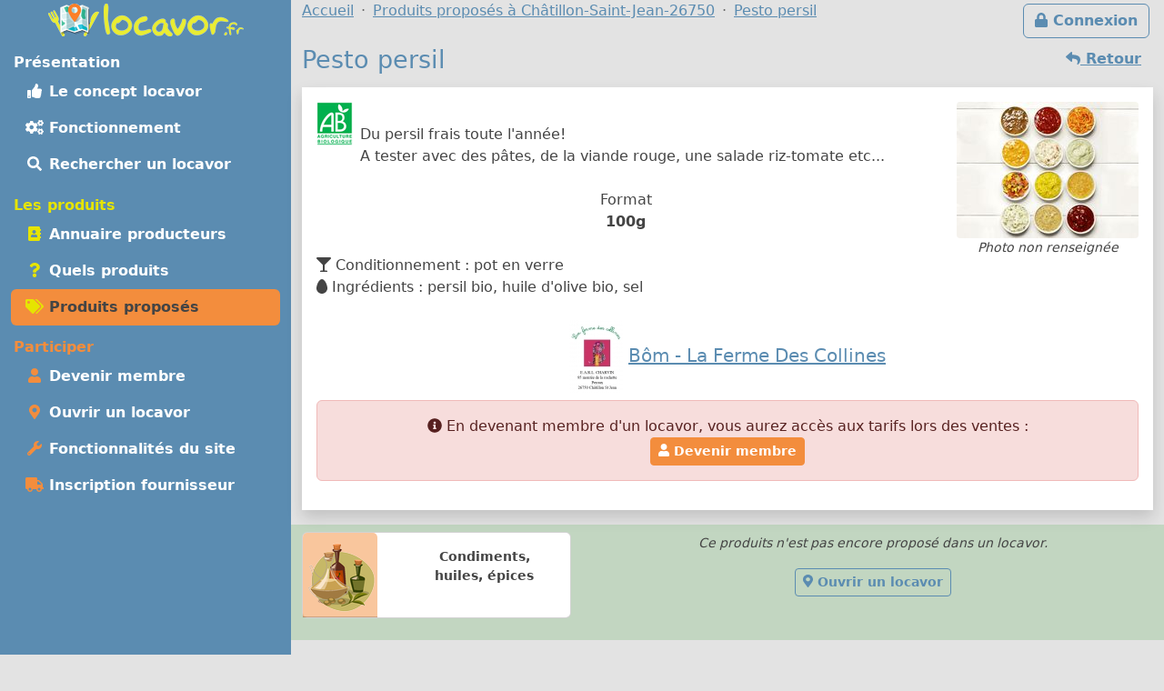

--- FILE ---
content_type: text/html; charset=UTF-8
request_url: https://locavor.fr/produit/187746-pesto-persil
body_size: 6755
content:
	
    <!doctype html>
	<html lang="fr" data-bs-theme="light">
    <head>
        <meta charset="utf-8">
        <link rel="dns-prefetch" href="https://s.locavor.fr">
		<link rel="preload" as="style" href="https://locavor.fr/l3.min.css" media="all" type="text/css">
        <link rel="preload" as="script" href="https://locavor.fr/jquery.min.js" crossorigin="anonymous">
    	<link rel="preload" as="script" href="https://locavor.fr/lib/bootstrap-5.3.2/js/bootstrap.bundle.min.js" integrity="sha384-C6RzsynM9kWDrMNeT87bh95OGNyZPhcTNXj1NW7RuBCsyN/o0jlpcV8Qyq46cDfL" crossorigin="anonymous">
	    <link rel="preload" as="script" href="https://locavor.fr/jquery.unveil.min.js">
	    <link rel="preload" as="script" href="https://locavor.fr/fancybox.umd.js">
	                	<link rel="alternate" hreflang="fr-be" href="https://locavor.be/produit/187746-pesto-persil" />
        		    <meta name="keywords" content="locavor,drive fermier,circuit court,circuits courts,locavore,locavores,circuit-court,produits fermiers,produits locaux,produits régionaux,locavorisme,vente directe,agriculture,panier fermier,produit,fiche produit,producteur, Condiments, huiles, épices, Condiments, Pesto persil">
<meta name="description" content="Pesto persil - 100 g - Condiments, huiles, épices produit par Bôm - La Ferme Des Collines autour de Châtillon-Saint-Jean - 26750">
<meta name="viewport" content="width=device-width, initial-scale=1">
<meta name="author" content="locavor.fr">
<meta name="application-name" content="locavor.fr"><title>Pesto persil - 100 g - Bôm - La Ferme Des Collines - Locavor.fr</title>        <link href="https://s.locavor.fr/favicon.ico" rel="shortcut icon" type="image/x-icon">
        <link href="https://s.locavor.fr/favicon.ico" rel="icon" type="image/ico">
		<link href="https://locavor.fr/l3.min.css" rel="stylesheet" type="text/css" media="all">
		                <link href="https://locavor.fr/produit/187746-pesto-persil" rel="canonical">        <!--[if IE]>
            <meta http-equiv="X-UA-Compatible" content="IE=edge">
            <meta name="msapplication-TileColor" content="#ffffff">
            <meta name="msapplication-square70x70logo" content="https://s.locavor.fr/img/mslogo/fr/tiny.png">
            <meta name="msapplication-square150x150logo" content="https://s.locavor.fr/img/mslogo/fr/square.png">
            <meta name="msapplication-wide310x150logo" content="https://s.locavor.fr/img/mslogo/fr/wide.png">
            <meta name="msapplication-square310x310logo" content="https://s.locavor.fr/img/mslogo/fr/large.png">
        <![endif]-->
        <link rel="apple-touch-icon" href="https://s.locavor.fr/img/applelogo/apple-touch-icon-152x152.png" />
        <link rel="apple-touch-icon-precomposed" href="https://s.locavor.fr/img/applelogo/apple-touch-icon-152x152.png" />
		<meta name="theme-color" content="#7AD6D6">
		
        <meta name="twitter:card" content="summary_large_image">
		<meta name="twitter:site" content="@LocavorFr">
		<meta name="twitter:creator" content="@LocavorFr">
		<meta name="twitter:domain" content="locavor.fr">
	    <meta name="twitter:title" content="Pesto persil - 100 g - Bôm - La Ferme Des Collines - Locavor.fr" />
	    <meta property="og:title" content="Pesto persil - 100 g - Bôm - La Ferme Des Collines - Locavor.fr" />
        <meta property="og:type" content="website" />
        <meta property="og:locale" content="fr_FR" />
        <meta property="og:url" content="https://locavor.fr/produit/187746-pesto-persil" />
                    <meta name="twitter:image" content="https://s.locavor.fr/img/locavor.fr-logo-og-image.png" />
            <meta property="og:image" content="https://s.locavor.fr/img/locavor.fr-logo-og-image.png" />
            <meta property="og:image:width" content="1900px" />
            <meta property="og:image:height" content="1661px" />
                            <meta name="twitter:description" content="Du persil frais toute l'année!
A tester avec des pâtes, de la viande rouge, une salade riz-tomate etc...

" />
            <meta property="og:description" content="Du persil frais toute l'année!
A tester avec des pâtes, de la viande rouge, une salade riz-tomate etc...

" />
            </head>
    <body class="contentbg"><div class="container-xxl">        		<div class="row">
            <div class="col-12 col-lg-3 bg-menu text-center">
            	<div class="row sticky-top">
            		<div class="col-sm-12">
                    	<div class="py-1 float-start float-lg-none">
                        	<a class="text-decoration-none" title="Accueil" href="https://locavor.fr/"><img src="https://s.locavor.fr/img/pix.gif" data-src="https://s.locavor.fr/img/logos/logo-carte-unique-36.png" height="36" width="56" alt="locavor.fr carte"> <img src="https://s.locavor.fr/img/pix.gif" data-src="https://s.locavor.fr/img/logos/logo-txt-uniquement-36.png" height="36" width="154" alt="locavor.fr"></a>                        </div>
                    	<div class="text-end d-lg-none">
                       		                       		    <a class="d-inline-block  btn btn-outline-light mt-1" id="btnconnexion" href="https://locavor.fr/connexion" title="Se connecter"><i class="fas fa-lg fa-lock"></i><span class="d-none d-sm-inline"> Connexion</span></a>
                       		                   		    <a class="btn btn-outline-light mt-1" href="#menuprincipal" data-bs-toggle="collapse" aria-controls="menuprincipal" aria-expanded="false" aria-label="Menu"><i class="fas fa-lg fa-bars"></i> Menu</a>
                        </div>
            		</div>
                	<div class="col-sm-12">
                        <div class="d-lg-block collapse" id="menuprincipal">
                            <nav class="nav d-flex flex-column flex-md-row-reverse flex-lg-column nav-pills text-start mb-3" aria-label="Menu">
                                <ul class="nav flex-column flex-fill menuleft"><li class="nav-item head text-white">Présentation</li><li class="nav-item "><a class="nav-link" href="/definition-locavore-locavorisme-et-circuit-court" title="Locavorisme, être locavore"><i class="fas fa-thumbs-up fa-fw"></i> Le concept locavor</a></li><li class="nav-item "><a class="nav-link" href="/bien-manger-en-circuit-court-consommer-local-et-responsable" title="Bien manger local et consommer responsable"><i class="fas fa-cogs fa-fw"></i> Fonctionnement</a></li><li class="nav-item "><a class="nav-link" href="/annuaire-drive-de-produits-locaux-en-circuit-court?q=Châtillon-Saint-Jean-26750" title="Annuaire des points de distribution de produits locaux à Châtillon-Saint-Jean-26750"><i class="fas fa-search fa-fw"></i> Rechercher un locavor</a></li></ul><ul class="nav flex-column flex-fill menuleft"><li class="nav-item head text-success">Les produits</li><li class="nav-item "><a class="nav-link" href="/annuaire-producteurs-en-circuit-court?q=Châtillon-Saint-Jean-26750" title="Annuaire des producteurs locaux à Châtillon-Saint-Jean-26750"><i class="fas fa-address-book fa-fw text-success"></i> Annuaire producteurs</a></li><li class="nav-item "><a class="nav-link" href="/quels-produits-locaux-pour-bien-manger" title="Quels produits locaux pour bien manger"><i class="fas fa-question fa-fw text-success"></i> Quels produits</a></li><li class="nav-item active"><a class="nav-link" href="/rechercher-un-produit-local?q=Châtillon-Saint-Jean-26750" title="Rechercher un produit local et de saison à Châtillon-Saint-Jean-26750"><i class="fas fa-tags fa-fw text-success"></i> Produits proposés</a></li></ul><ul class="nav flex-column flex-fill menuleft"><li class="nav-item head text-warning">Participer</li><li class="nav-item "><a class="nav-link" href="/devenir-membre-pour-manger-des-produits-frais-et-de-saison-en-circuit-court" title="Devenir membre pour manger des produits frais et de saison"><i class="fas fa-user fa-fw text-warning"></i> Devenir membre</a></li><li class="nav-item "><a class="nav-link" href="/creer-drive-fermier-pour-dynamiser-le-circuit-court" title="Ouvrir un locavor et commencez la construction d'un point de distribution"><i class="fas fa-map-marker-alt fa-fw text-warning"></i> Ouvrir un locavor</a></li><li class="nav-item "><a class="nav-link" href="/les-courses-en-ligne-simplifiees-avec-nos-outils-de-vente-directe" title="Les fonctionnalités du site Internet locavor.fr"><i class="fas fa-wrench fa-fw text-warning"></i> Fonctionnalités du site</a></li><li class="nav-item "><a class="nav-link" href="/producteurs-proposez-vos-produits-de-qualite" title="Inscrivez-vous gratuitement si vous êtes un producteur"><i class="fas fa-truck fa-fw text-warning"></i> Inscription fournisseur</a></li></ul>                            </nav>
                        </div>
            		</div>
        		</div>
        	</div>
    		<div class="col-12 col-lg-9">
        		<div class="row">
            		<div class="col-lg-12">
            			                   		    <a class="d-none d-lg-inline float-end btn btn-outline-primary m-1" id="btnconnexion" href="https://locavor.fr/connexion" title="Se connecter"><i class="fas fa-lock"></i> Connexion</a>
                   		                    	<div>
                            <nav aria-label="breadcrumb">
                                <ol class="breadcrumb" itemscope itemtype="https://schema.org/BreadcrumbList">
                                    <li class="breadcrumb-item" itemprop="itemListElement" itemscope itemtype="https://schema.org/ListItem"><a itemprop="item" href="https://locavor.fr"><span itemprop="name">Accueil</span></a><meta itemprop="position" content="1" /></li>
                                                                        		<li class="breadcrumb-item" itemprop="itemListElement" itemscope itemtype="https://schema.org/ListItem"><a itemscope itemtype="https://schema.org/WebPage" itemprop="item" itemid="https://locavor.fr/rechercher-un-produit-local" href="https://locavor.fr/rechercher-un-produit-local?q=Châtillon-Saint-Jean-26750"><span itemprop="name">Produits proposés à Châtillon-Saint-Jean-26750</span></a><meta itemprop="position" content="2" /></li>
                                    	                                                                                                            	<li class="breadcrumb-item" itemprop="itemListElement" itemscope itemtype="https://schema.org/ListItem"><a itemscope itemtype="https://schema.org/WebPage" itemprop="item" itemid="https://locavor.fr/produit/187746-pesto-persil" href="https://locavor.fr/produit/187746-pesto-persil"><span itemprop="name">Pesto persil</span></a><meta itemprop="position" content="3" /></li>
                                                                    </ol>
                            </nav>
                        </div>
                    </div>
                </div>
                <div class="row">
					<div class="col-lg-12">
        	
	
        
    <div class="row">
    <div class="col-sm-12">
    	
    	                        	<a href="javascript:history.go(-1)" class="btn btn-link float-end"><i class="fas fa-reply"></i><span class="d-none d-sm-inline"> Retour</span></a>
                            
        <h1>Pesto persil</h1>
        
    	
    	<div class="bg-white p-3 mb-3 shadow">
        	<div class="d-block">
                                    <img class="float-start pe-2 pb-2" alt="Produit BIO" src="https://s.locavor.fr/img/pix.gif" data-src="https://s.locavor.fr/img/labels/bio.png" />
                            	            		<div class="float-sm-end text-center ps-2 ps-md-4">
                                                    <img class="rounded-1" alt="Pesto persil" src="https://s.locavor.fr/img/pix.gif" data-src="https://s.locavor.fr/data/produits/produitssouscategories/200/188.jpg" />
                            <div class="small"><em>Photo non renseignée</em></div>
                                            </div>
                                                <div itemprop="description" class="py-1 py-sm-4">
                	Du persil frais toute l'année!<br />
A tester avec des pâtes, de la viande rouge, une salade riz-tomate etc...<br />
<br />
                    	<div class="text-center">
                        	Format<br><strong>100g</strong>                                                    </div>
                	                	                	
                	<br><i class="fas fa-glass-martini"></i> Conditionnement : pot en verre<br><i class="fas fa-egg"></i> Ingrédients : persil bio, huile d'olive bio, sel        			
        		</div>
                <div class="text-center lead">
                                            <a data-fancybox="produit" href="https://s.locavor.fr/data/fournisseurs/logos/3529-bom---la-ferme-des-collines.jpg"><img class="rounded-1" alt="Logo Bôm - La Ferme Des Collines" src="https://s.locavor.fr/img/pix.gif" data-src="https://s.locavor.fr/data/fournisseurs/logos/80/3529-bom---la-ferme-des-collines.jpg"></a>
                                    	                	<a href="/presentation/3529-bom---la-ferme-des-collines" title="Fiche Bôm - La Ferme Des Collines"><strong>Bôm - La Ferme Des Collines</strong></a>
                	            	</div>
    			<div class="alert alert-danger text-center mt-2"><i class="fas fa-info-circle"></i> En devenant membre d'un locavor, vous aurez accès aux tarifs lors des ventes :<br><a class="btn btn-sm btn-warning" href="/devenir-membre-pour-manger-des-produits-frais-et-de-saison-en-circuit-court"><i class="fas fa-user"></i> Devenir membre</a></div>        	</div>
        	<div class="text-center mt-3">
            	        	</div>
    	</div>
	</div>
</div>

    <div class="row bg-info bg-opacity-25 py-2 mb-3 text-center">
        <div class="col-sm-4 mx-auto">
            <div class="card mb-3">
                <div class="row small text-center">
                    <div class="col-md-4">
                    	<div class="card-header p-1 h-100 bg-warning bg-opacity-50">
                    		<img class="pt-1" src="https://s.locavor.fr/img/categories/80/condiments-huiles-epices.png">
                		</div>
                    </div>
                    <div class="col-md-8">
                        <div class="card-body">
                            <div class="card-text p-0 fw-bold">Condiments, huiles, épices</div>
                        </div>
                    </div>
                </div>
            </div>
            
        </div>
        <div class="col-sm-8">
                            <em><small>Ce produits n'est pas encore proposé dans un locavor.</small></em><br>
                <a target="_top" class="btn btn-sm btn-outline-primary my-3" title="Ouvrir un locavor" href="/creer-drive-fermier-pour-dynamiser-le-circuit-court"><i class="fas fa-map-marker-alt"></i> Ouvrir un locavor</a>
                	</div>
    </div>

	        <div class="row">
            <div class="col-sm-12 mb-3">
            	<h2>Condiments, huiles, épices aux environs</h2>
            	<div class="row g-1 g-sm-2 g-lg-3">
        			
        
                
        <div class="col cardwidth" id="187744">
            <div class="card h-100 shadow-sm bottom-0">
				<a class="text-decoration-none text-gray"         			href="/produit/187744-pesto-basilic"
    				title="Pesto basilic" data-bs-toggle="popover" data-bs-trigger="hover" data-bs-content="The pesto au basilic!!!
A consommer avec pâtes, pommes de terre, tomates, légumes... ou en tartine!

" data-bs-placement="top">
                    <div class="card-body p-0">
                    	<div class="card-text px-1">
                    		<div class="float-start"><img class="me-1 float-start" src="https://s.locavor.fr/img/labels/bio_.jpg" alt="Produit BIO"></div>            				<div class="text-end small"><em>Condiments</em></div>
            				                                <img class="card-img-top" id="imgpro187744" alt="Pesto basilic"
                                     data-src="https://locavor.fr/data/produits/8/187744/square300/pesto-basilic-187744-1663224749-1.jpg" src="https://s.locavor.fr/img/produitsansimage.jpg">
                                        				<div class="card-text m-1 text-center cardnompro">
                                <strong>Pesto basilic</strong>
                			</div>
            			</div>
        			</div>
    			</a>
            	
				<div class="p-1 text-center card-footer h-100 small">
					                	<div class="text-center">100 g</div>
                    	
                                							<div>
                    	<a  class="text-decoration-none" href="/presentation/3529-bom---la-ferme-des-collines?r=" title="Fiche Bôm - La Ferme Des Collines">Bôm - La Ferme Des Collines</a>
        			</div>
        		</div>
        	</div>
        </div>
            
                
        <div class="col cardwidth" id="187745">
            <div class="card h-100 shadow-sm bottom-0">
				<a class="text-decoration-none text-gray"         			href="/produit/187745-pesto-shiso"
    				title="Pesto shiso" data-bs-toggle="popover" data-bs-trigger="hover" data-bs-content="Le shiso est une super plante-légume originaire du Japon.
En pesto, il se marie à merveille avec viande blanche, poisson et ravioles!


" data-bs-placement="top">
                    <div class="card-body p-0">
                    	<div class="card-text px-1">
                    		<div class="float-start"><img class="me-1 float-start" src="https://s.locavor.fr/img/labels/bio_.jpg" alt="Produit BIO"></div>            				<div class="text-end small"><em>Condiments</em></div>
            				                                <img class="card-img-top" id="imgpro187745" alt="Pesto shiso"
                                     data-src="https://locavor.fr/data/produits/8/187745/square300/pesto-shiso-187745-1663224892-1.jpg" src="https://s.locavor.fr/img/produitsansimage.jpg">
                                        				<div class="card-text m-1 text-center cardnompro">
                                <strong>Pesto shiso</strong>
                			</div>
            			</div>
        			</div>
    			</a>
            	
				<div class="p-1 text-center card-footer h-100 small">
					                	<div class="text-center">100 g</div>
                    	
                                							<div>
                    	<a  class="text-decoration-none" href="/presentation/3529-bom---la-ferme-des-collines?r=" title="Fiche Bôm - La Ferme Des Collines">Bôm - La Ferme Des Collines</a>
        			</div>
        		</div>
        	</div>
        </div>
            
                
        <div class="col cardwidth" id="151748">
            <div class="card h-100 shadow-sm bottom-0">
				<a class="text-decoration-none text-gray"         			href="/produit/151748-huile-de-noix-traditionnelle-25cl-carre"
    				title="Huile de noix traditionnelle 25cl carré" data-bs-toggle="popover" data-bs-trigger="hover" data-bs-content="L’huile de noix Noix et Compagnie est réalisée dans un moulin traditionnel à meule de pierre:
Les cerneaux de noix issus de l’exploitation et cassés par nos soins.
La version traditionnelle est relativement..." data-bs-placement="top">
                    <div class="card-body p-0">
                    	<div class="card-text px-1">
                    		            				<div class="text-end small"><em>Huiles - Vinaig</em></div>
            				                                <img class="card-img-top" id="imgpro151748" alt="Huile de noix traditionnelle 25cl carré"
                                     data-src="https://locavor.fr/data/produits/7/151748/square300/huile-de-noix-traditionnelle-25cl-carre-151748-1617781162-1.jpg" src="https://s.locavor.fr/img/produitsansimage.jpg">
                                        				<div class="card-text m-1 text-center cardnompro">
                                <strong>Huile de noix traditionnelle 25cl carré</strong>
                			</div>
            			</div>
        			</div>
    			</a>
            	
				<div class="p-1 text-center card-footer h-100 small">
					                	<div class="text-center">25 cl</div>
                    	
                                							<div>
                    	<a  class="text-decoration-none" href="/presentation/6855-noix-et-cie---terres-des-matras?r=" title="Fiche Noix &amp; Cie - Terres Des Matras">Noix &amp; Cie - Terres Des Matras</a>
        			</div>
        		</div>
        	</div>
        </div>
            
                
        <div class="col cardwidth" id="151147">
            <div class="card h-100 shadow-sm bottom-0">
				<a class="text-decoration-none text-gray"         			href="/produit/151147-huile-de-noix-traditionnelle-50cl"
    				title="Huile de noix traditionnelle 50cl" data-bs-toggle="popover" data-bs-trigger="hover" data-bs-content="L’huile de noix Noix et Compagnie est réalisée dans un moulin traditionnel:
Les cerneaux de noix issus de l’exploitation et cassés par nos soins.
La version traditionnelle est relativement chauffée, et..." data-bs-placement="top">
                    <div class="card-body p-0">
                    	<div class="card-text px-1">
                    		            				<div class="text-end small"><em>Huiles - Vinaig</em></div>
            				                                <img class="card-img-top" id="imgpro151147" alt="Huile de noix traditionnelle 50cl"
                                     data-src="https://locavor.fr/data/produits/7/151147/square300/huile-de-noix-traditionnelle-50cl-151147-1617265964-1.jpg" src="https://s.locavor.fr/img/produitsansimage.jpg">
                                        				<div class="card-text m-1 text-center cardnompro">
                                <strong>Huile de noix traditionnelle 50cl</strong>
                			</div>
            			</div>
        			</div>
    			</a>
            	
				<div class="p-1 text-center card-footer h-100 small">
					                	<div class="text-center">50 cl</div>
                    	
                                							<div>
                    	<a  class="text-decoration-none" href="/presentation/6855-noix-et-cie---terres-des-matras?r=" title="Fiche Noix &amp; Cie - Terres Des Matras">Noix &amp; Cie - Terres Des Matras</a>
        			</div>
        		</div>
        	</div>
        </div>
            
                
        <div class="col cardwidth" id="151751">
            <div class="card h-100 shadow-sm bottom-0">
				<a class="text-decoration-none text-gray"         			href="/produit/151751-moutarde-aux-noix-90g"
    				title="Moutarde aux noix 90g" data-bs-toggle="popover" data-bs-trigger="hover" data-bs-content="La moutarde aux noix, est la résultante de nombreux essais pour arriver à un équilibre parfait. Nous avons choisi de baisser la puissance de la moutarde en la diluant avec de l’huile de noix et nous y avons ajouté..." data-bs-placement="top">
                    <div class="card-body p-0">
                    	<div class="card-text px-1">
                    		            				<div class="text-end small"><em>Condiments</em></div>
            				                                <img class="card-img-top" id="imgpro151751" alt="Moutarde aux noix 90g"
                                     data-src="https://locavor.fr/data/produits/7/151751/square300/moutarde-aux-noix-90g-151751-1617781789-1.jpg" src="https://s.locavor.fr/img/produitsansimage.jpg">
                                        				<div class="card-text m-1 text-center cardnompro">
                                <strong>Moutarde aux noix 90g</strong>
                			</div>
            			</div>
        			</div>
    			</a>
            	
				<div class="p-1 text-center card-footer h-100 small">
					                	<div class="text-center">90 g</div>
                    	
                                							<div>
                    	<a  class="text-decoration-none" href="/presentation/6855-noix-et-cie---terres-des-matras?r=" title="Fiche Noix &amp; Cie - Terres Des Matras">Noix &amp; Cie - Terres Des Matras</a>
        			</div>
        		</div>
        	</div>
        </div>
            
                
        <div class="col cardwidth" id="70958">
            <div class="card h-100 shadow-sm bottom-0">
				<a class="text-decoration-none text-gray"         			href="/produit/70958-huile-de-noix-artisanale"
    				title="Huile de noix artisanale" data-bs-toggle="popover" data-bs-trigger="hover" data-bs-content="l'huile de noix est très appréciée pour les assaisonnements.

Cette huile est fragile, il n'est pas conseillé de l'utiliser à haute température, ni en friture. Elle s'accommodera cependant parfaitement avec des..." data-bs-placement="top">
                    <div class="card-body p-0">
                    	<div class="card-text px-1">
                    		<div class="float-start"><img class="me-1 float-start" src="https://s.locavor.fr/img/labels/bio_.jpg" alt="Produit BIO"></div>            				<div class="text-end small"><em>Huiles - Vinaig</em></div>
            				                                <img class="card-img-top" id="imgpro70958" alt="Huile de noix artisanale"
                                     data-src="https://locavor.fr/data/produits/3/70958/square300/huile-de-noix-artisanale-70958-1648981217-1.jpg" src="https://s.locavor.fr/img/produitsansimage.jpg">
                                        				<div class="card-text m-1 text-center cardnompro">
                                <strong>Huile de noix artisanale</strong>
                			</div>
            			</div>
        			</div>
    			</a>
            	
				<div class="p-1 text-center card-footer h-100 small">
					                	<div class="text-center">0.5 L</div>
                    	
                                							<div>
                    	<a  class="text-decoration-none" href="/presentation/2087-au-jardin-de-laurent?r=" title="Fiche Au Jardin De Laurent">Au Jardin De Laurent</a>
        			</div>
        		</div>
        	</div>
        </div>
    

            	</div>
            </div>
        </div>
	        	<h2>Dans la catégorie Condiments, huiles, épices<span class="d-none d-md-inline"> autour de votre recherche</span></h2>
        <div class="text-center py-4 mb-3">
                            <a class="btn btn-outline-secondary m-1" title="Voir la sous-catégories : Condiments" href="/rechercher-un-produit-local/condiments-huiles-epices?q=Ch%C3%A2tillon-Saint-Jean-26750&sc=188">Condiments</a>
                            <a class="btn btn-outline-secondary m-1" title="Voir la sous-catégories : Cornichons" href="/rechercher-un-produit-local/condiments-huiles-epices?q=Ch%C3%A2tillon-Saint-Jean-26750&sc=340">Cornichons</a>
                            <a class="btn btn-outline-secondary m-1" title="Voir la sous-catégories : Herbes - Epices" href="/rechercher-un-produit-local/condiments-huiles-epices?q=Ch%C3%A2tillon-Saint-Jean-26750&sc=330">Herbes - Epices</a>
                            <a class="btn btn-outline-secondary m-1" title="Voir la sous-catégories : Huiles - Vinaigres" href="/rechercher-un-produit-local/condiments-huiles-epices?q=Ch%C3%A2tillon-Saint-Jean-26750&sc=189">Huiles - Vinaigres</a>
                            <a class="btn btn-outline-secondary m-1" title="Voir la sous-catégories : Oignons - Câpres" href="/rechercher-un-produit-local/condiments-huiles-epices?q=Ch%C3%A2tillon-Saint-Jean-26750&sc=341">Oignons - Câpres</a>
                            <a class="btn btn-outline-secondary m-1" title="Voir la sous-catégories : Olives - Tapenades" href="/rechercher-un-produit-local/condiments-huiles-epices?q=Ch%C3%A2tillon-Saint-Jean-26750&sc=342">Olives - Tapenades</a>
                            <a class="btn btn-outline-secondary m-1" title="Voir la sous-catégories : Sels - Poivres" href="/rechercher-un-produit-local/condiments-huiles-epices?q=Ch%C3%A2tillon-Saint-Jean-26750&sc=328">Sels - Poivres</a>
                    </div>
		
			<h2><a href="/presentation/3529-bom---la-ferme-des-collines" title="Présentation de Bôm - La Ferme Des Collines">Bôm - La Ferme Des Collines</a> propose également</h2>
    	<div class="row row-cols-auto">
                        	<div class="col mt-1 px-1">
            		<a class="text-decoration-none text-secondary" title="Les produits de Bôm - La Ferme Des Collines pour la catégorie Boissons sans alcool" href="/rechercher-un-produit-local/boissons-sans-alcool/3529?q=Ch%C3%A2tillon-Saint-Jean-26750">
                    <div class="card text-center h-100 small cardcatwidth">
                        <div class="card-header p-1 h-100 bg-warning bg-opacity-50"><img class="pt-1" src="https://s.locavor.fr/img/categories/80/boissons-sans-alcool.png"></div>
                        <div class="card-body p-0"><div class="card-text p-0 fw-bold" style="height:65px;">Boissons sans alcool</div></div>
                    </div>
                    </a>
                </div>
                        	<div class="col mt-1 px-1">
            		<a class="text-decoration-none text-secondary" title="Les produits de Bôm - La Ferme Des Collines pour la catégorie Café, thé, infusions" href="/rechercher-un-produit-local/cafe-the-infusions/3529?q=Ch%C3%A2tillon-Saint-Jean-26750">
                    <div class="card text-center h-100 small cardcatwidth">
                        <div class="card-header p-1 h-100 bg-warning bg-opacity-50"><img class="pt-1" src="https://s.locavor.fr/img/categories/80/cafe-the-infusions.png"></div>
                        <div class="card-body p-0"><div class="card-text p-0 fw-bold" style="height:65px;">Café, thé, infusions</div></div>
                    </div>
                    </a>
                </div>
                        	<div class="col mt-1 px-1">
            		<a class="text-decoration-none text-secondary" title="Les produits de Bôm - La Ferme Des Collines pour la catégorie Condiments, huiles, épices" href="/rechercher-un-produit-local/condiments-huiles-epices/3529?q=Ch%C3%A2tillon-Saint-Jean-26750">
                    <div class="card text-center h-100 small cardcatwidth">
                        <div class="card-header p-1 h-100 bg-warning bg-opacity-50"><img class="pt-1" src="https://s.locavor.fr/img/categories/80/condiments-huiles-epices.png"></div>
                        <div class="card-body p-0"><div class="card-text p-0 fw-bold" style="height:65px;">Condiments, huiles, épices</div></div>
                    </div>
                    </a>
                </div>
                        	<div class="col mt-1 px-1">
            		<a class="text-decoration-none text-secondary" title="Les produits de Bôm - La Ferme Des Collines pour la catégorie Cosmétiques" href="/rechercher-un-produit-local/cosmetiques/3529?q=Ch%C3%A2tillon-Saint-Jean-26750">
                    <div class="card text-center h-100 small cardcatwidth">
                        <div class="card-header p-1 h-100 bg-warning bg-opacity-50"><img class="pt-1" src="https://s.locavor.fr/img/categories/80/cosmetiques.png"></div>
                        <div class="card-body p-0"><div class="card-text p-0 fw-bold" style="height:65px;">Cosmétiques</div></div>
                    </div>
                    </a>
                </div>
                    </div>
    	
    
    <div class="text-center pt-1"><a class="btn btn-outline-primary btn-sm" title="Partagez la page sur Twitter" rel="nofollow" href="https://twitter.com/share?text=Pesto+persil+-+100+g+-+B%C3%B4m+-+La+Ferme+Des+Collines&amp;url=https://locavor.fr/produit/187746-pesto-persil" onclick="javascript:window.open(this.href,'', 'menubar=no,toolbar=no,resizable=yes,scrollbars=yes,height=600,width=600');return false;"><i class="fas fa-twitter fa-fw"></i></a> <a class="btn btn-outline-primary btn-sm" title="Partagez la page sur Facebook" rel="nofollow" href="https://www.facebook.com/sharer.php?u=https://locavor.fr/produit/187746-pesto-persil" onclick="javascript:window.open(this.href,'', 'menubar=no,toolbar=no,resizable=yes,scrollbars=yes,height=600,width=600');return false;"><i class="fas fa-facebook-f fa-fw"></i></a></div>        </div>
        </div>
                    </div>
            </div>
            <div class="row"><div class="col-lg-12 pt-1">
            	
        <footer id="footermenu">
            <div class="row py-md-2 justify-content-md-center text-center">
                                <div class="col-md-3">
                    <ul class="nav flex-column">
                        <li class="nav-item"><a class="nav-link p-1" href="/presentation" title="Présentation et éléments pour la presse"><i class="fas fa-info-circle fa-fw text-primary"></i> Présentation</a></li>
                                                <li class="nav-item"><a class="nav-link p-1" href="/mentionslegales" title="Mentions légales"><i class="fas fa-gavel fa-fw text-primary"></i> Mentions légales</a></li>
                        <li class="nav-item"><a class="nav-link p-1" href="/chartedengagements" title="Charte d\'engagement, conditions générales d\'utilisation et gestion des Cookies"><i class="fas fa-asterisk fa-fw text-primary"></i> Charte / C.G.U.</a></li>
                    </ul>
                	<hr class="m-1 d-md-none">
                </div>
                <div class="col-md-3">
                    <ul class="nav flex-column">
                        <li class="nav-item"><a class="nav-link p-1" href="/devenir-membre-pour-manger-des-produits-frais-et-de-saison-en-circuit-court" title="Devenir membre pour manger des produits frais et de saison"><i class="fas fa-user fa-fw text-primary"></i> Devenir membre</a></li>
                        <li class="nav-item"><a class="nav-link p-1" href="/creer-drive-fermier-pour-dynamiser-le-circuit-court" title="Ouvrir un locavor et commencez la construction d\'un point de distribution"><i class="fas fa-map-marker-alt fa-fw text-primary"></i> Ouvrir un locavor</a></li>
                        <li class="nav-item"><a class="nav-link p-1" href="/producteurs-proposez-vos-produits-de-qualite" title="Inscrivez-vous gratuitement si vous êtes un producteur"><i class="fas fa-truck fa-fw text-primary"></i> Inscription producteur</a></li>
                    </ul>
                	<hr class="m-1 d-md-none">
                </div>
                <div class="col-md-3">
                    <ul class="nav flex-column">
                    	<li class="nav-item"><a class="nav-link p-1" href="/contact" title="Contactez Locavor"><i class="fas fa-envelope fa-fw text-primary"></i> Contact</a></li>
                                                                        <li class="nav-item"><a class="nav-link p-1" target="_blank" href="https://play.google.com/store/apps/details?id=fr.locavor" rel="nofollow" title="Application locavor disponible dans Google Play"><i class="fas fa-google-play fa-fw text-primary"></i> App Android</a></li>
                    </ul>
                </div>
            </div>
        </footer>
    </div>
        <script src="https://locavor.fr/jquery.min.js" crossorigin="anonymous"></script>
    <script src="https://locavor.fr/lib/bootstrap-5.3.2/js/bootstrap.bundle.min.js" integrity="sha384-C6RzsynM9kWDrMNeT87bh95OGNyZPhcTNXj1NW7RuBCsyN/o0jlpcV8Qyq46cDfL" crossorigin="anonymous"></script>
    <script src="https://locavor.fr/jquery.unveil.min.js"></script>
    <script src="https://locavor.fr/fancybox.umd.js"></script>
    <script src="https://locavor.fr/fontawesome.js" async></script>
    <script src="https://locavor.fr/sl.js" async></script>
    
    <link href="https://locavor.fr/fancybox.css" rel="stylesheet" type="text/css" media="all">
    
    		
        	<script type="text/javascript">
        $(document).ready(function(){
    	$("img").unveil();
    	$('.show_hide_block').click(function(){
    		$(".listcathide").slideToggle();
    	});
    	$('.show_hide_blocklab').click(function(){
    		$(".listlabhide").slideToggle();
    	});
    	$('.selecturl').bind('change', function () {
    		var url = $(this).val(); // get selected value
    		if (url) { // require a URL
    			window.location = url; // redirect
    		}
    		return false;
    	});
    	Fancybox.bind("[data-fancybox]", {});
    });
    </script>
    <script type="text/javascript">
    //<!--
    	$(document).ready(function(){
        var popoverTriggerList = [].slice.call(document.querySelectorAll('[data-bs-toggle="popover"]'))
        var popoverList = popoverTriggerList.map(function (popoverTriggerEl) {
          return new bootstrap.Popover(popoverTriggerEl)
        })
	});

    //-->
</script>    
		    <script type="application/ld+json">
        {"@context" : "https://schema.org","@type" : "Organization","name" : "locavor","url" : "https://locavor.fr","sameAs" : ["https://www.facebook.com/locavor.fr","https://twitter.com/LocavorFr"]}
    </script>
	</body>
</html>
